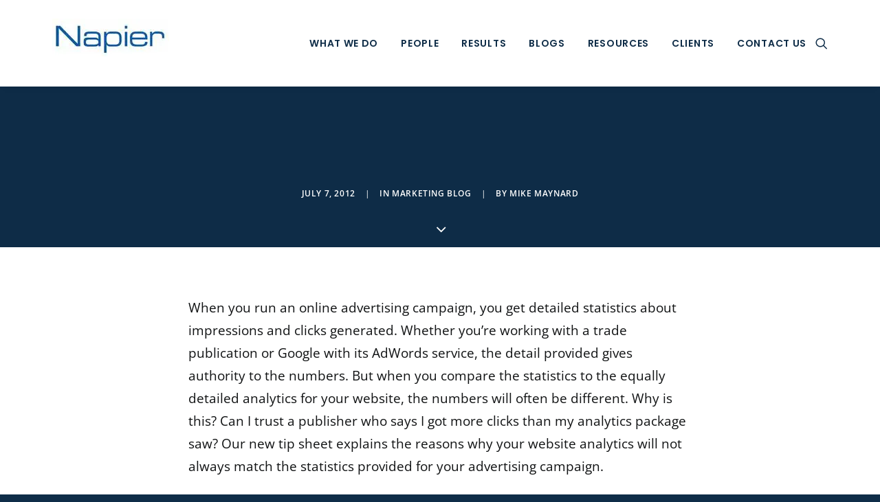

--- FILE ---
content_type: application/javascript
request_url: https://koi-3qnljc2it8.marketingautomation.services/koi?rf=&hn=www.napierb2b.com&lg=en-US%40posix&sr=1280x720&cd=24&vr=2.4.1&se=1768996496205&ac=KOI-47SKU677M0&ts=1768996496&pt=NaN&pl=NaN&loc=https%3A%2F%2Fwww.napierb2b.com%2F2012%2F07%2Fthose-advertising-stats-must-be-wrong-my-analytics-dont-match%2F&tp=page&ti=Those%20advertising%20stats%20must%20be%20wrong!%20My%20analytics%20don%27t%20match.
body_size: -73
content:
window._ss.handleResponse({"isChatbotCapable":false,"trackingID":"202601|6970be90b0eccc5efd037d90","type":"page"});
